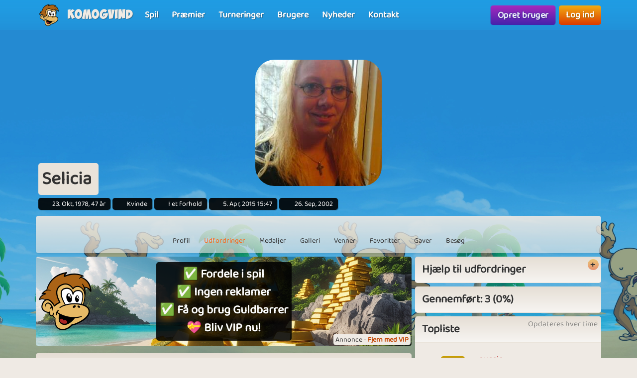

--- FILE ---
content_type: text/html; charset=UTF-8
request_url: https://www.komogvind.dk/brugere/selicia/udfordringer
body_size: 11612
content:
<!DOCTYPE html>
<html lang="da-DK" theme="monkey">
<head>
    <meta charset="utf-8">
    <meta http-equiv="X-UA-Compatible" content="IE=edge,chrome=1">
    <title>Selicia | Udfordringer</title>
    <meta name="description" content="">
    <meta name="viewport" content="width=device-width, initial-scale=1.0, maximum-scale=1.0">
    <meta name="mobile-web-app-capable" content="yes">
    <meta name="apple-mobile-web-app-status-bar-style" content="black-translucent">
            <link rel="canonical" href="https://www.komogvind.dk/brugere/selicia/udfordringer">
            <link rel="manifest" href="/manifest.webmanifest">
    <link rel="apple-touch-icon" href="/apple-touch-icon.png">
    <link rel="stylesheet" href="/assets/fontawesome/css/fontawesome.min.css">
    <link rel="stylesheet" href="/assets/fontawesome/css/solid.min.css">
    <link rel="stylesheet" href="/assets/css/bootstrap-select.min.css?v=1.13.12"/>
    <link rel="stylesheet" href="/assets/css/jquery.datetimepicker.min.css?v=2.5.201"/>
    <link rel="stylesheet" href="/assets/trumbowyg_2_31/ui/trumbowyg.min.css"/>
    <link rel="stylesheet" href="/assets/trumbowyg_2_31/plugins/table/ui/trumbowyg.table.min.css"/>
    <link rel="stylesheet" href="/assets/trumbowyg_2_31/plugins/giphy/ui/trumbowyg.giphy.min.css"/>
    <link rel="stylesheet" href="/assets/trumbowyg_2_31/plugins/emoji/ui/trumbowyg.emoji.min.css"/>
    <link rel="stylesheet" href="/assets/trumbowyg_2_31/plugins/colors/ui/trumbowyg.colors.min.css"/>
    <link rel="stylesheet" href="/dist/css/build.css?v=2273477774">
    <script src="/assets/js/jquery-3.7.1.min.js"></script>
    <script src="/assets/js/strophe.min.js?v=1.24"></script>
    <script src="/assets/trumbowyg_2_31/trumbowyg.min.js"></script>
    <script src="/assets/trumbowyg_2_31/langs/da.min.js"></script>
    <script src="/assets/trumbowyg_2_31/langs/de.min.js"></script>
    <script src="/assets/trumbowyg_2_31/langs/nl.min.js"></script>
    <script src="/assets/trumbowyg_2_31/langs/fr.min.js"></script>
    <script src="/assets/trumbowyg_2_31/plugins/history/trumbowyg.history.min.js"></script>
    <script src="/assets/trumbowyg_2_31/plugins/fontfamily/trumbowyg.fontfamily.min.js"></script>
    <script src="/assets/trumbowyg_2_31/plugins/emoji/trumbowyg.emoji.min.js"></script>
    <script src="/assets/trumbowyg_2_31/plugins/colors/trumbowyg.colors.min.js"></script>
    <script src="/assets/trumbowyg_2_31/plugins/giphy/trumbowyg.giphy.min.js"></script>
    <script src="/assets/trumbowyg_2_31/plugins/pasteembed/trumbowyg.pasteembed.min.js"></script>
    <script src="/assets/trumbowyg_2_31/plugins/pasteimage/trumbowyg.pasteimage.min.js"></script>
    <script src="/assets/trumbowyg_2_31/plugins/noembed/trumbowyg.noembed.min.js"></script>
    <script src="/assets/trumbowyg_2_31/plugins/resizimg/trumbowyg.resizimg.min.js"></script>
    <script src="/assets/trumbowyg_2_31/plugins/table/trumbowyg.table.min.js"></script>
    <script src="/assets/trumbowyg_2_31/plugins/upload/trumbowyg.upload.min.js"></script>
    <script src="/assets/trumbowyg_2_31/plugins/history/trumbowyg.history.min.js"></script>
    <script src="/assets/js/jquery.datetimepicker.min.js?v=2.5.20"></script>
    <script src="/assets/js/jquery-resizable.min.js?v=0.35"></script>
    <script src="/assets/js/bootstrap.bundle.min.js?v=4.4.1"></script>
    <script src="/assets/js/bootstrap-select.min.js?v=1.13.12"></script>
    <script src="/assets/js/dropzone.min.js"></script>
    <script async src="//apis.google.com/js/platform.js"></script>
    <script async src="//accounts.google.com/gsi/client"></script>
    <script src="/dist/js/build.js?v=2273477774"></script>
<script async src="https://securepubads.g.doubleclick.net/tag/js/gpt.js"></script>
<script>
    window.googletag = window.googletag || {cmd: []};
</script>                <script async src="https://www.googletagmanager.com/gtag/js?id=G-4R2FR3YHSW"></script>
        <script>
            window.dataLayer = window.dataLayer || [];

            function gtag() {
                dataLayer.push(arguments);
            }

            gtag('js', new Date());
            gtag('config', 'G-4R2FR3YHSW');
        </script>
        <script>
        var app = new Playtopia({"domain":"komogvind.dk","fbId":"113323948712652","googleId":"697517518130-77ctgdi8ngami55j5cq179466cubcnau.apps.googleusercontent.com","profileBaseLink":"\/brugere","gameBaseLink":"\/spil","locale":"da-DK","currency":"DKK","moderators":["Carrom","Harriet"],"staff":["Amber","Wishoff","Aicha"],"translate":{"new":"Ny","seconds":"sekunder","minute":"minut","minutes":"minutter","hour":"time","hours":"timer","day":"dag","days":"dage","yes":"Ja","delete":"Slet","cancel":"Annuller","reload":"Genindl\u00e6s","wait":"Vent","ended":"Slut","force_reload_title":"Vi har opdateret vores system!","force_reload_message":"S\u00e5 du skal genindl\u00e6se browseren eller vente p\u00e5, at timeren l\u00f8ber ud, hvilket vil tvinge browseren til at genindl\u00e6se.","network_disconnected":"Netv\u00e6rk afbrudt","are_you_sure":"Er du sikker ?","are_you_sure_you_want_to_delete":"Er du sikker p\u00e5 at du vil slette?","you_have_been_muted":"Du er blevet muted","you_have_been_muted_description":"Husk at du skal tale p\u00e6nt til andre, vi er alle mennesker, med rigtige f\u00f8lelser, lige som du selv er.","has_been_muted":"Er blevet muted","has_been_banned":"Er blevet bannet","game_rating_received_modal_header":"Stemme er modtaget","game_rating_received_modal_body":"Tak for din stemme"},"stdError":{"title":"Fejl","body":"Der er opst\u00e5et en uventet fejl ... Pr\u00f8v igen!"},"ejabberd_hostname":"ejabberd-prod.playtopia.org","chat_host":"chat-prod.playtopia.org","stripePublicKey":"pk_live_NfXc4I9tsrz3v8THvsND5ymM","language_code":"DK","version":"2273477774","serverTime":1769753424960,"specs":{"browserId":"chrome","browserName":"Google Chrome","browserVersion":131,"browserMinimumVersion":140,"browserFullVersion":"131.0.0.0","browserIsMobile":0,"osName":"Mac OS X","osRoot":"osx","osId":"osx"},"mode":"","isFocused":true});
        addEventListener('DOMContentLoaded', function () {
            app.init();
        });
                addEventListener('beforeinstallprompt', (e) => {
            e.preventDefault();
        });
            </script>
    <script type="application/ld+json">
[{
    "@context": "https://schema.org",
    "@graph": [{
        "@type": "WebApplication",
        "name": "komogvind.dk",
        "url": "https://www.komogvind.dk",
        "description": "Komogvind.dk er din indgang til en verden af sjove og spændende online spil. Udforsk et stort udvalg af spil, konkurrer mod venner, og vind fantastiske præmier. Tilslut dig vores fællesskab og oplev timevis af underholdning.",
        "operatingSystem": "Browser",
        "applicationCategory": "Entertainment",
        "aggregateRating": {
            "@type": "AggregateRating",
            "ratingValue": "4.0",
            "reviewCount": "2864",
            "bestRating": 5,
            "worstRating": 1
         },
        "author": {
        "@type": "Organization",
        "name": "komogvind.dk"
        },
        "publisher": {
        "@type": "Organization",
        "name": "komogvind.dk"
        }
     },
     {
        "@type": "Organization",
        "name": "komogvind.dk",
        "url": "https://www.komogvind.dk",
        "description": "Komogvind.dk er din indgang til en verden af sjove og spændende online spil. Udforsk et stort udvalg af spil, konkurrer mod venner, og vind fantastiske præmier. Tilslut dig vores fællesskab og oplev timevis af underholdning.",
        "email": "info@komogvind.dk",
        "logo": "https://www.komogvind.dk/assets/general/logo_500x500.png",
        "image": "https://www.komogvind.dk/assets/general/logo_500x500.png",
        "contactPoint": {
            "@type": "ContactPoint",
            "contactType": "User Feedback",
            "url": "https://www.komogvind.dk/kontakt",
            "email": "info@komogvind.dk",
            "telephone": "+4526373629"
        },
        "address": {
            "@type": "PostalAddress",
            "addressCountry": "DK",
            "postalCode": "9000",
            "addressLocality": "Aalborg",
            "addressRegion": "Nordjylland",
            "streetAddress": "Porsvej 2",
            "telephone": "+4526373629"
        },
        "location": {
            "@type": "PostalAddress",
            "addressCountry": "DK",
            "postalCode": "9000",
            "addressLocality": "Aalborg",
            "addressRegion": "Nordjylland",
            "streetAddress": "Porsvej 2",
            "telephone": "+4526373629"
        },
        "telephone": "+4526373629",
        "foundingDate": "2000-06-26",
        "sameAs": [
            "https://www.trustpilot.com/review/komogvind.dk",
            "https://www.youtube.com/@playtopiakomogvind"
        ],
        "legalName": "Superpog ApS",
        "vatID": "DK41953829"
    }]
}]



    </script>
</head>
<body class="can-play-video old-design">
<div id="fb-root"></div>
<div id="system-notifications">
    </div><div id="app">
            <nav id="top-menu" class="navbar fixed-top">
    <div class="container-fluid flex-nowrap menu-wrapper">
        <div class="left-side-menu d-flex align-items-center not-logged-in">
    <div id="main-menu-mobile" class="dropdown d-flex align-items-center d-lg-none mr-1">
        <div class="dropdown-toggle" id="mainMenuDropdownLink" data-toggle="dropdown">
            <span></span>
            <span></span>
            <span></span>
            <i class="fa-solid fa-bars font-size-2 text-white"></i>
        </div>
        <div class="dropdown-menu text-uppercase">
                            <a href="/" class="justify-content-center dropdown-item home">Forside                                    </a>
                            <a href="/spil" class="justify-content-center dropdown-item games">Spil                                    </a>
                            <a href="/præmier" class="justify-content-center dropdown-item prizes">Præmier                                    </a>
                            <a href="/turneringer" class="justify-content-center dropdown-item tournaments">Turneringer                                    </a>
                            <a href="/brugere" class="justify-content-center dropdown-item users">Brugere                                    </a>
                            <a href="/nyheder" class="justify-content-center dropdown-item news">Nyheder                                    </a>
                            <a href="/kontakt" class="justify-content-center dropdown-item contact">Kontakt                                    </a>
                    </div>
    </div>
    <div class="logo-wrapper mr-2">
        <a href="/" class="nav-link px-1 position-relative top-menu-item-color">
            <img class="logo d-none d-sm-block" src="/assets/general/komogvind_logo.png" alt="komogvind.dk logo">
            <div class="logo-font m-0 ml-3">Komogvind</div>
        </a>
    </div>
    <ul id="main-menu-desktop" class="navbar-nav d-none d-lg-flex flex-row align-items-center">
                    <li class="nav-item">
                <a href="/spil" class="position-relative nav-link top-menu-item-color games">
                    <span>Spil</span>
                                                        </a>
            </li>
                    <li class="nav-item">
                <a href="/præmier" class="position-relative nav-link top-menu-item-color prizes">
                    <span>Præmier</span>
                                                        </a>
            </li>
                    <li class="nav-item">
                <a href="/turneringer" class="position-relative nav-link top-menu-item-color tournaments">
                    <span>Turneringer</span>
                                                        </a>
            </li>
                    <li class="nav-item">
                <a href="/brugere" class="position-relative nav-link top-menu-item-color users">
                    <span>Brugere</span>
                                                        </a>
            </li>
                    <li class="nav-item">
                <a href="/nyheder" class="position-relative nav-link top-menu-item-color news">
                    <span>Nyheder</span>
                                                        </a>
            </li>
                    <li class="nav-item">
                <a href="/kontakt" class="position-relative nav-link top-menu-item-color contact">
                    <span>Kontakt</span>
                                                        </a>
            </li>
            </ul>
</div>        <div class="d-flex align-items-center">
            <div class="right-side-menu d-flex align-items-center">
    <div class="btn btn-purple no-wrap pulsate" onclick="app.auth.openCreate()">
        Opret bruger    </div>
    <div class="btn btn-primary no-wrap ml-2" onclick="app.auth.openLogin()">
        Log ind    </div>
</div>
        </div>
            </div>
</nav>        <div id="page-wrapper">
        <div id="page">
            <div class="top">
    <div id="background-image"  class="cursor-pointer"
                    onclick="app.auth.openCreate()"
        >
    </div>
    <div id="user-image">
        <div id="user-image-shape">
            <img id="image"
                 class="update-media-thumb-src-805140207785408233 img-fluid user-profile-image  cursor-pointer"
                 src="/services/media/images/rreuaypunnaeayspau/profile-medium/9657/mjeynzu5ma%3D%3D1275766458.jpg"
                                    onclick="app.auth.openCreate()"
                >
        </div>
    </div>
    <div class="top-profile-info">
        <div class="bg-back-more p-2 rounded mr-1 d-table">
                        <h1 class="top-profile-username mr-2">Selicia</h1>
        </div>
                                    <span class="user-info" title="Fødselsdag">
                <i class="fas fa-birthday-cake fa-sm"></i>
                23. Okt, 1978, 47 år            </span>
                            <span class="user-info" title="Køn">
                <i class="fas fa-venus-mars fa-sm"></i>
                Kvinde            </span>
                            <span class="user-info" title="Partner status">
                <i class="fas fa-heart fa-sm"></i>
                I et forhold            </span>
                            <span class="user-info" title="Sidste login">
                <i class="fas fa-history fa-sm"></i>
                5. Apr, 2015 15:47            </span>
                <span class="user-info" title="Brugerens oprettelses dato">
                <i class="fa-solid fa-user-plus"></i>
                26. Sep, 2002            </span>
    </div>
</div>
<div class="spacer"></div>
    <div id="profile-subnav" class="d-flex justify-content-center">
        <div id="profile-subnav-nav" class="">
            <div class="profile-subnav-navitem">
                <a href="/brugere/selicia" class="profile-subnav-navitem-link" data-inject-id="#page">
                    <div class="profile-subnav-navitem-icon">
                        <i class="fas fa-user fa-2x"></i>
                    </div>
                    <div>Profil</div>
                </a>
            </div>
                                                <div class="profile-subnav-navitem">
                <a href="/brugere/selicia/udfordringer" class="profile-subnav-navitem-link" data-inject-id="#page">
                    <div class="profile-subnav-navitem-icon">
                        <i class="fas fa-graduation-cap fa-2x"></i>
                                            </div>
                    <div>Udfordringer</div>
                </a>
            </div>
            <div class="profile-subnav-navitem">
                <a href="/brugere/selicia/medaljer" class="profile-subnav-navitem-link" data-inject-id="#page">
                    <div class="profile-subnav-navitem-icon">
                        <i class="fas fa-medal fa-2x"></i>
                                            </div>
                    <div>Medaljer</div>
                </a>
            </div>
                        <div class="profile-subnav-navitem">
                <a href="/brugere/selicia/galleri" class="profile-subnav-navitem-link" data-inject-id="#page">
                    <div class="profile-subnav-navitem-icon">
                        <i class="fas fa-image fa-2x"></i>
                                            </div>
                    <div>Galleri</div>
                </a>
            </div>
                            <div class="profile-subnav-navitem">
                    <a href="/brugere/selicia/venner" class="profile-subnav-navitem-link" data-inject-id="#page">
                        <div class="profile-subnav-navitem-icon">
                            <i class="fas fa-users fa-2x"></i>
                                                    </div>
                        <div>Venner</div>
                    </a>
                </div>
                                                    <div class="profile-subnav-navitem">
                    <a href="/brugere/selicia/favoritter" class="disabled-link profile-subnav-navitem-link" data-inject-id="#page">
                        <div class="profile-subnav-navitem-icon">
                            <i class="fas fa-grin-stars fa-2x"></i>
                        </div>
                        <div>Favoritter</div>
                    </a>
                </div>
                                        <div class="profile-subnav-navitem">
                    <a href="/brugere/selicia/gaver" class="profile-subnav-navitem-link disabled-link"
                       data-inject-id="#page">
                        <div class="profile-subnav-navitem-icon">
                            <i class="fas fa-gift fa-2x"></i>
                                                    </div>
                        <div>Gaver</div>
                    </a>
                </div>
                        <div class="profile-subnav-navitem">
                <a href="/brugere/selicia/besøg" class="profile-subnav-navitem-link disabled-link"
                   data-inject-id="#page">
                    <div class="profile-subnav-navitem-icon">
                        <i class="fas fa-eye fa-2x"></i>
                                            </div>
                    <div>Besøg</div>
                </a>
            </div>
                                </div>
        <div class="profile-subnav-dropdown dropdown">
            <div class="profile-subnav-navitem-link d-none" href="#" id="profile-subnav-dropdown-toggle" role="button"
                 data-toggle="dropdown">
                <div class="profile-subnav-navitem-icon">
                    <i class="fas fa-chevron-circle-down fa-2x"></i>
                                    </div>
                <div>Mere</div>
            </div>
            <div class="dropdown-menu dropdown-menu-right" id="profile-subnav-dropdown-menu"></div>
        </div>
        <script>app.profileSubMenu.init()</script>
    </div>
    <div class="spacer"></div>
<div class="row">
            <div class="col-lg-8">
            <div id="profile-challenges" data-notification-update-area="challenges">
    <div class='ap ap-horizontal position-relative mb-3'><div class='ad_notify'>Annonce - <a href='/vip' target='modal' class='font-weight-bold'>Fjern med VIP</a></div><div class="aplaho">
    <div class="arender" id='div-gpt-ad-1704718441915-747951898'>
        <script>
            window.sizes747951898 = app.analytics.getAdSizes('div-gpt-ad-1704718441915-747951898');
            if (window.sizes747951898.length && typeof googletag != "undefined") {
                window.adslot_747951898_element = document.getElementById('div-gpt-ad-1704718441915-747951898');
                googletag.cmd.push(function () {
                    window.adslot_747951898 = googletag.defineSlot('/22995568634/horizontal_pages', window.sizes747951898, 'div-gpt-ad-1704718441915-747951898').addService(googletag.pubads());
                    googletag.enableServices();
                    googletag.display('div-gpt-ad-1704718441915-747951898');
                });
                window.adslot_747951898_interval = setInterval(() => {
                    if (document.getElementById('div-gpt-ad-1704718441915-747951898')) {
                        if (app.config.isFocused) {
                            googletag.cmd.push(() => {
                                googletag.pubads().refresh([adslot_747951898]);
                            });
                        }
                    } else {
                        clearInterval(window.adslot_747951898_interval);
                    }
                }, 30000);
            }
        </script>
    </div>
</div><div class='backup'><div class="aplaho">
    <div class="arender">
        <a href="/spil/tower-empire" target="opener" class="w-100 d-block" style="background-image: url('/assets/ads/tower_empire_2.png');background-position: center;background-size: cover">
            <div class="align-items-center justify-content-center d-flex text-center">
                <div style="padding: 20px">
                    <div class="rounded p-3 bg-black">
                        <h2 style="line-height: 55px;font-size:40px;color: white;text-shadow: 0 5px 20px #000000,0 5px 20px #000000, 0 1px 2px #000000">Er du klar til livet som butiksejer?</h2>
                        <p style="margin-top:20px;font-size:18px;color: white;text-shadow: 0 5px 20px #000000, 0 1px 2px #000000">I Tower Empire skal du bygge et tårn fyldt med butikker og sørge for, at de tjener penge så effektivt som muligt.</p>
                    </div>
                </div>
            </div>
        </a>
    </div>
</div></div><a href='/vip' target='modal' target-css='vip' class='gevip'><img alt='✅ Fordele i spil<br>✅ Ingen reklamer<br>✅ Få og brug Guldbarrer<br>💝 Bliv VIP nu! logo' src='/assets/general/komogvind_logo.png' class='pos-middle-left position-absolute'><div class='bg-black rounded p-2'>✅ Fordele i spil<br>✅ Ingen reklamer<br>✅ Få og brug Guldbarrer<br>💝 Bliv VIP nu!</div></a></div>    <div class="card">
        <div class="card-header">
            <h2 class="m-0">Udfordringer (844)</h2>
        </div>
        <div class="card-body">
                        <div class="mt-3">
                <span class="activated-help"></span><span class="mr-3">Aktiv</span>
                <span class="completed-help"></span><span class="mr-3">Gennemført</span>
                <span class="new-help"></span><span>Ny</span>
            </div>
            <div id="challengesContainer" class="mt-3">
                <div class="row slim game-challenges">
                                            <div class="col-6 col-sm-3">
                            <a title="Fireplace" href="/udfordringer/fireplace/852" id="challenge-tile-852" class="m-1 rounded overflow-hidden game-challenge tile challenge-852 system_activated">
    <div class="challenge-image-wrapper ratio-4-3">
        <div class="content" style="background-image: url(/services/media/images/seorxsurppeeyasspe/challenge-tile-background/0565/egyptian_background.jpg)">
            Fireplace        </div>
    </div>
</a>                        </div>
                                            <div class="col-6 col-sm-3">
                            <a title="Winter Landscape" href="/udfordringer/winter+landscape/851" id="challenge-tile-851" class="m-1 rounded overflow-hidden game-challenge tile challenge-851 ">
    <div class="challenge-image-wrapper ratio-4-3">
        <div class="content" style="background-image: url(/services/media/images/rreeexspospanuepsr/challenge-tile-background/5615/background.jpg)">
            Winter Landscape        </div>
    </div>
</a>                        </div>
                                            <div class="col-6 col-sm-3">
                            <a title="Fun time" href="/udfordringer/fun+time/850" id="challenge-tile-850" class="m-1 rounded overflow-hidden game-challenge tile challenge-850 ">
    <div class="challenge-image-wrapper ratio-4-3">
        <div class="content" style="background-image: url(/services/media/images/npsyypopospanuepsu/challenge-tile-background/5615/background.jpg)">
            Fun time        </div>
    </div>
</a>                        </div>
                                            <div class="col-6 col-sm-3">
                            <a title="Year 2026" href="/udfordringer/year+2026/849" id="challenge-tile-849" class="m-1 rounded overflow-hidden game-challenge tile challenge-849 ">
    <div class="challenge-image-wrapper ratio-4-3">
        <div class="content" style="background-image: url(/services/media/images/uuexreypospanuepsu/challenge-tile-background/5615/background.jpg)">
            Year 2026        </div>
    </div>
</a>                        </div>
                                            <div class="col-6 col-sm-3">
                            <a title="Last Days of 2025" href="/udfordringer/last+days+of+2025/848" id="challenge-tile-848" class="m-1 rounded overflow-hidden game-challenge tile challenge-848 ">
    <div class="challenge-image-wrapper ratio-4-3">
        <div class="content" style="background-image: url(/services/media/images/oeseaureuxsxoyran/challenge-tile-background/7197/background.jpg)">
            Last Days of 2025        </div>
    </div>
</a>                        </div>
                                            <div class="col-6 col-sm-3">
                            <a title="Ho Ho Ho" href="/udfordringer/ho+ho+ho/880" id="challenge-tile-880" class="m-1 rounded overflow-hidden game-challenge tile challenge-880 ">
    <div class="challenge-image-wrapper ratio-4-3">
        <div class="content" style="background-image: url(/services/media/images/nryyoosoenyxxyoysp/challenge-tile-background/2552/bg_main_menu.jpg)">
            Ho Ho Ho        </div>
    </div>
</a>                        </div>
                                            <div class="col-6 col-sm-3">
                            <a title="Christmas Dinner" href="/udfordringer/christmas+dinner/847" id="challenge-tile-847" class="m-1 rounded overflow-hidden game-challenge tile challenge-847 ">
    <div class="challenge-image-wrapper ratio-4-3">
        <div class="content" style="background-image: url(/services/media/images/pasnxoxyospanuepsn/challenge-tile-background/4615/background.jpg)">
            Christmas Dinner        </div>
    </div>
</a>                        </div>
                                            <div class="col-6 col-sm-3">
                            <a title="Christmas Pudding" href="/udfordringer/christmas+pudding/846" id="challenge-tile-846" class="m-1 rounded overflow-hidden game-challenge tile challenge-846 ">
    <div class="challenge-image-wrapper ratio-4-3">
        <div class="content" style="background-image: url(/services/media/images/osuusoaorxnreyuyrs/challenge-tile-background/8703/candyboost_background.jpg)">
            Christmas Pudding        </div>
    </div>
</a>                        </div>
                                            <div class="col-6 col-sm-3">
                            <a title="Nisseland" href="/udfordringer/nisseland/845" id="challenge-tile-845" class="m-1 rounded overflow-hidden game-challenge tile challenge-845 ">
    <div class="challenge-image-wrapper ratio-4-3">
        <div class="content" style="background-image: url(/services/media/images/sxroxrrsprrooxosn/challenge-tile-background/9743/cookieboost_background.jpg)">
            Nisseland        </div>
    </div>
</a>                        </div>
                                            <div class="col-6 col-sm-3">
                            <a title="Stormy Weather" href="/udfordringer/stormy+weather/844" id="challenge-tile-844" class="m-1 rounded overflow-hidden game-challenge tile challenge-844 ">
    <div class="challenge-image-wrapper ratio-4-3">
        <div class="content" style="background-image: url(/services/media/images/yxrrpnppnoupueanpo/challenge-tile-background/2394/bg.jpg)">
            Stormy Weather        </div>
    </div>
</a>                        </div>
                                            <div class="col-6 col-sm-3">
                            <a title="Darker Days" href="/udfordringer/darker+days/843" id="challenge-tile-843" class="m-1 rounded overflow-hidden game-challenge tile challenge-843 ">
    <div class="challenge-image-wrapper ratio-4-3">
        <div class="content" style="background-image: url(/services/media/images/rxppnarpssnnnaeeas/challenge-tile-background/7527/background.jpg)">
            Darker Days        </div>
    </div>
</a>                        </div>
                                            <div class="col-6 col-sm-3">
                            <a title="Wintercoat Season" href="/udfordringer/wintercoat+season/842" id="challenge-tile-842" class="m-1 rounded overflow-hidden game-challenge tile challenge-842 ">
    <div class="challenge-image-wrapper ratio-4-3">
        <div class="content" style="background-image: url(/services/media/images/aooypxoauauyeyrnyp/challenge-tile-background/9294/background.jpg)">
            Wintercoat Season        </div>
    </div>
</a>                        </div>
                                            <div class="col-6 col-sm-3">
                            <a title="Unos is here" href="/udfordringer/unos+is+here/879" id="challenge-tile-879" class="m-1 rounded overflow-hidden game-challenge tile challenge-879 ">
    <div class="challenge-image-wrapper ratio-4-3">
        <div class="content" style="background-image: url(/services/media/images/nryyoosoenyxxyoysp/challenge-tile-background/2552/bg_main_menu.jpg)">
            Unos is here        </div>
    </div>
</a>                        </div>
                                            <div class="col-6 col-sm-3">
                            <a title="Smells like Winter" href="/udfordringer/smells+like+winter/841" id="challenge-tile-841" class="m-1 rounded overflow-hidden game-challenge tile challenge-841 ">
    <div class="challenge-image-wrapper ratio-4-3">
        <div class="content" style="background-image: url(/services/media/images/aauuasepeoxpxosuyy/challenge-tile-background/3765/background.jpg)">
            Smells like Winter        </div>
    </div>
</a>                        </div>
                                            <div class="col-6 col-sm-3">
                            <a title="Going Out" href="/udfordringer/going+out/840" id="challenge-tile-840" class="m-1 rounded overflow-hidden game-challenge tile challenge-840 ">
    <div class="challenge-image-wrapper ratio-4-3">
        <div class="content" style="background-image: url(/services/media/images/xopexssxxereseoyxr/challenge-tile-background/6728/diamondrush_background.jpg)">
            Going Out        </div>
    </div>
</a>                        </div>
                                            <div class="col-6 col-sm-3">
                            <a title="Time for Boots" href="/udfordringer/time+for+boots/839" id="challenge-tile-839" class="m-1 rounded overflow-hidden game-challenge tile challenge-839 ">
    <div class="challenge-image-wrapper ratio-4-3">
        <div class="content" style="background-image: url(/services/media/images/youeyeruxsnnxossux/challenge-tile-background/8097/screenshot_2.jpg)">
            Time for Boots        </div>
    </div>
</a>                        </div>
                                    </div>
                    <div class="btn-toolbar align-items-center justify-content-center mb-3 mt-2 flex-nowrap">
        <div class="btn-group">
            <a class="btn btn-outline-secondary disabled" href="?page=1" title=" første"><i class="fas fa-angle-double-left"></i></a>
            <a class="btn btn-outline-secondary disabled" href="?page=1" title="forrige"><i class="fas fa-angle-left"></i></a>
        </div>
        <div class="small text-muted text-center mx-3">
            1 af 53        </div>
        <div class="btn-group">
            <a class="btn btn-outline-secondary " href="?page=2" title="næste"><i class="fas fa-angle-right"></i></a>
            <a class="btn btn-outline-secondary " href="?page=53" title="sidste"><i class="fas fa-angle-double-right"></i></a>
        </div>
    </div>
            </div>
        </div>
    </div>
</div>        </div>
        <div class="col-lg-4 profile-sidebar-container d-none d-md-block border-md-none">
            <div id="challenges-sidebar">
        <div class="card card-toggle">
        <h3 class="card-header">Hjælp til udfordringer</h3>
        <div class="card-body">En udfordring er én til flere opgaver, som du kan vælge at aktivere. Du kan have tre aktive udfordringer ad gangen, hvis du deaktiverer en, mister du ikke det, der er opnået indtil videre. Der kommer nye udfordringer hver tirsdag kl. 11.00.</div>
    </div>
    <div class="spacer"></div>
    <div class="card">
        <h3 class="card-header rounded">Gennemført: 3 (0%)</h3>
    </div>
    <div class="spacer"></div>
    <div class="card">
        <div class="card-header">
            <h3 class="m-0">Topliste</h3>
            <div class="position-absolute pos-top-right small p-1 pr-2 text-muted">Opdateres hver time</div>
        </div>
        <div class="card-body">
                            <div class="py-2 border-bottom d-sm-flex justify-content-sm-between align-items-sm-center">
                    <div class="font-weight-bold">1.</div>
                    <div>
                        <a href="/brugere/nussie">
                                <img src="/services/media/images/osysppooxyrssapuos/profile-tiny/8408/pf_181.jpg" alt="nussie" class="update-media-thumb-src-168501134966551416 friend-icon img-fluid rounded vip">
                        </a>
                    </div>
                    <div class="w-50">
                        <a class="female" href="/brugere/nussie">
                            nussie                        </a>
                        <div class="small">
                            <div class="d-inline-flex align-items-center">
            <span class="online-status online mr-1"></span>
                    <a class="btn-sm btn-green mr-1" href="/spil/bingo-spinner" title="Bingo Spinner">Bingo Spinner</a>
            </div>
                        </div>
                    </div>
                    <div class="font-weight-bold">844</div>
                </div>
                            <div class="py-2 border-bottom d-sm-flex justify-content-sm-between align-items-sm-center">
                    <div class="font-weight-bold">2.</div>
                    <div>
                        <a href="/brugere/mortenbrogaard">
                                <img src="/services/media/images/uxxysuxroaeeaurpn/profile-tiny/9466/50249ed8bc12f8bd2991dd7d06546667.jpg" alt="MortenBrogaard" class="update-media-thumb-src-75380220639814998 friend-icon img-fluid rounded vip">
                        </a>
                    </div>
                    <div class="w-50">
                        <a class="male" href="/brugere/mortenbrogaard">
                            MortenBrogaard                        </a>
                        <div class="small">
                            <div class="d-inline-flex align-items-center">
            <span class="online-status offline mr-1" title="Offline"></span>
                    <span class="mr-1">Offline - 21 minutter</span>
            </div>
                        </div>
                    </div>
                    <div class="font-weight-bold">843</div>
                </div>
                            <div class="py-2 border-bottom d-sm-flex justify-content-sm-between align-items-sm-center">
                    <div class="font-weight-bold">3.</div>
                    <div>
                        <a href="/brugere/lyngaren">
                                <img src="/services/media/images/zekyvxdlwocoqrws/profile-tiny/4269/noimage.jpg" alt="Lyngaren" class="update-media-thumb-src-1 friend-icon img-fluid rounded vip">
                        </a>
                    </div>
                    <div class="w-50">
                        <a class="female" href="/brugere/lyngaren">
                            Lyngaren                        </a>
                        <div class="small">
                            <div class="d-inline-flex align-items-center">
            <span class="online-status offline mr-1" title="Offline"></span>
                    <span class="mr-1">Offline - 6 timer</span>
            </div>
                        </div>
                    </div>
                    <div class="font-weight-bold">842</div>
                </div>
                            <div class="py-2 border-bottom d-sm-flex justify-content-sm-between align-items-sm-center">
                    <div class="font-weight-bold">4.</div>
                    <div>
                        <a href="/brugere/milleca">
                                <img src="/services/media/images/suuxxxpaaxuoerauou/profile-tiny/2539/mje0otyzoa%3D%3D1233437938.jpg" alt="milleca" class="update-media-thumb-src-868032689005999881 friend-icon img-fluid rounded vip">
                        </a>
                    </div>
                    <div class="w-50">
                        <a class="female" href="/brugere/milleca">
                            milleca                        </a>
                        <div class="small">
                            <div class="d-inline-flex align-items-center">
            <span class="online-status offline mr-1" title="Offline"></span>
                    <span class="mr-1">Offline - 2 timer</span>
            </div>
                        </div>
                    </div>
                    <div class="font-weight-bold">842</div>
                </div>
                            <div class="py-2 border-bottom d-sm-flex justify-content-sm-between align-items-sm-center">
                    <div class="font-weight-bold">5.</div>
                    <div>
                        <a href="/brugere/pjevs12">
                                <img src="/services/media/images/repexpperoopnypuxp/profile-tiny/2554/img_6395.jpeg" alt="pjevs12" class="update-media-thumb-src-598547566325592523 friend-icon img-fluid rounded vip">
                        </a>
                    </div>
                    <div class="w-50">
                        <a class="female" href="/brugere/pjevs12">
                            pjevs12                        </a>
                        <div class="small">
                            <div class="d-inline-flex align-items-center">
            <span class="online-status offline mr-1" title="Offline"></span>
                    <span class="mr-1">Offline - 8 timer</span>
            </div>
                        </div>
                    </div>
                    <div class="font-weight-bold">842</div>
                </div>
                            <div class="py-2 border-bottom d-sm-flex justify-content-sm-between align-items-sm-center">
                    <div class="font-weight-bold">6.</div>
                    <div>
                        <a href="/brugere/gladiolisdk">
                                <img src="/services/media/images/nruuyxasorxosonuee/profile-tiny/0226/unnamed10.jpg" alt="gladiolisdk" class="update-media-thumb-src-228761693610948837 friend-icon img-fluid rounded vip">
                        </a>
                    </div>
                    <div class="w-50">
                        <a class="female" href="/brugere/gladiolisdk">
                            gladiolisdk                        </a>
                        <div class="small">
                            <div class="d-inline-flex align-items-center">
            <span class="online-status offline mr-1" title="Offline"></span>
                    <span class="mr-1">Offline - 2 timer</span>
            </div>
                        </div>
                    </div>
                    <div class="font-weight-bold">842</div>
                </div>
                            <div class="py-2 border-bottom d-sm-flex justify-content-sm-between align-items-sm-center">
                    <div class="font-weight-bold">7.</div>
                    <div>
                        <a href="/brugere/vingaamusen">
                                <img src="/services/media/images/eysnyoyeseoenauppp/profile-tiny/8996/billede_2022_02_25_144957.jpg" alt="Vingaamusen" class="update-media-thumb-src-555807262124647142 friend-icon img-fluid rounded">
                        </a>
                    </div>
                    <div class="w-50">
                        <a class="female" href="/brugere/vingaamusen">
                            Vingaamusen                        </a>
                        <div class="small">
                            <div class="d-inline-flex align-items-center">
            <span class="online-status offline mr-1" title="Offline"></span>
                    <span class="mr-1">Offline</span>
            </div>
                        </div>
                    </div>
                    <div class="font-weight-bold">842</div>
                </div>
                            <div class="py-2 border-bottom d-sm-flex justify-content-sm-between align-items-sm-center">
                    <div class="font-weight-bold">8.</div>
                    <div>
                        <a href="/brugere/farmorsanne6">
                                <img src="/services/media/images/seonaaapyspyyyxeen/profile-tiny/8562/d37ee80b_8b32_4a0c_8c08_ad931041db61.jpeg" alt="farmorsanne6" class="update-media-thumb-src-722944451450007621 friend-icon img-fluid rounded vip">
                        </a>
                    </div>
                    <div class="w-50">
                        <a class="female" href="/brugere/farmorsanne6">
                            farmorsanne6                        </a>
                        <div class="small">
                            <div class="d-inline-flex align-items-center">
            <span class="online-status online mr-1"></span>
                    <a class="btn-sm btn-green mr-1" href="/spil/tower-empire" title="Tower Empire">Tower Empire</a>
            </div>
<div class="d-inline-flex align-items-center">
            <span class="online-status online mr-1"></span>
                    <a class="btn-sm btn-green mr-1" href="/spil/pool" title="Pool">Pool</a>
            </div>
<div class="d-inline-flex align-items-center">
            <span class="online-status online mr-1"></span>
                    <a class="btn-sm btn-green mr-1" href="/spil/farm-empire" title="Farm Empire">Farm Empire</a>
            </div>
<div class="d-inline-flex align-items-center">
            <span class="online-status online mr-1"></span>
                    <a class="btn-sm btn-green mr-1" href="/spil/bingo-90" title="Bingo 90">Bingo 90</a>
            </div>
                        </div>
                    </div>
                    <div class="font-weight-bold">842</div>
                </div>
                            <div class="py-2 border-bottom d-sm-flex justify-content-sm-between align-items-sm-center">
                    <div class="font-weight-bold">9.</div>
                    <div>
                        <a href="/brugere/metteprior">
                                <img src="/services/media/images/zekyvxdlwocoqrws/profile-tiny/4269/noimage.jpg" alt="metteprior" class="update-media-thumb-src-1 friend-icon img-fluid rounded vip">
                        </a>
                    </div>
                    <div class="w-50">
                        <a class="female" href="/brugere/metteprior">
                            metteprior                        </a>
                        <div class="small">
                            <div class="d-inline-flex align-items-center">
            <span class="online-status offline mr-1" title="Offline"></span>
                    <span class="mr-1">Offline - 6 timer</span>
            </div>
                        </div>
                    </div>
                    <div class="font-weight-bold">841</div>
                </div>
                            <div class="py-2 border-bottom d-sm-flex justify-content-sm-between align-items-sm-center">
                    <div class="font-weight-bold">10.</div>
                    <div>
                        <a href="/brugere/riejensen">
                                <img src="/services/media/images/zekyvxdlwocoqrws/profile-tiny/4269/noimage.jpg" alt="Riejensen" class="update-media-thumb-src-1 friend-icon img-fluid rounded">
                        </a>
                    </div>
                    <div class="w-50">
                        <a class="female" href="/brugere/riejensen">
                            Riejensen                        </a>
                        <div class="small">
                            <div class="d-inline-flex align-items-center">
            <span class="online-status offline mr-1" title="Offline"></span>
                    <span class="mr-1">Offline - 4 timer</span>
            </div>
                        </div>
                    </div>
                    <div class="font-weight-bold">841</div>
                </div>
                            <div class="py-2 border-bottom d-sm-flex justify-content-sm-between align-items-sm-center">
                    <div class="font-weight-bold">11.</div>
                    <div>
                        <a href="/brugere/jonson4ever">
                                <img src="/services/media/images/xxxryerxorpoyupyun/profile-tiny/5415/160767434_10159199754794485_3282536224016469672_n.jpg" alt="Jonson4ever" class="update-media-thumb-src-784584653693243999 friend-icon img-fluid rounded vip">
                        </a>
                    </div>
                    <div class="w-50">
                        <a class="male" href="/brugere/jonson4ever">
                            Jonson4ever                        </a>
                        <div class="small">
                            <div class="d-inline-flex align-items-center">
            <span class="online-status offline mr-1" title="Offline"></span>
                    <span class="mr-1">Offline - 6 timer</span>
            </div>
                        </div>
                    </div>
                    <div class="font-weight-bold">841</div>
                </div>
                            <div class="py-2 border-bottom d-sm-flex justify-content-sm-between align-items-sm-center">
                    <div class="font-weight-bold">12.</div>
                    <div>
                        <a href="/brugere/grundvad">
                                <img src="/services/media/images/xypeopxeynpynreyxr/profile-tiny/6079/f52bed10f2efc6077193ecb1f6e9fee7.jpg" alt="Grundvad" class="update-media-thumb-src-394237457429562549 friend-icon img-fluid rounded vip">
                        </a>
                    </div>
                    <div class="w-50">
                        <a class="female" href="/brugere/grundvad">
                            Grundvad                        </a>
                        <div class="small">
                            <div class="d-inline-flex align-items-center">
            <span class="online-status offline mr-1" title="Offline"></span>
                    <span class="mr-1">Offline - 3 timer</span>
            </div>
                        </div>
                    </div>
                    <div class="font-weight-bold">841</div>
                </div>
                            <div class="py-2 border-bottom d-sm-flex justify-content-sm-between align-items-sm-center">
                    <div class="font-weight-bold">13.</div>
                    <div>
                        <a href="/brugere/therest">
                                <img src="/services/media/images/zekyvxdlwocoqrws/profile-tiny/4269/noimage.jpg" alt="therest" class="update-media-thumb-src-1 friend-icon img-fluid rounded">
                        </a>
                    </div>
                    <div class="w-50">
                        <a class="male" href="/brugere/therest">
                            therest                        </a>
                        <div class="small">
                            <div class="d-inline-flex align-items-center">
            <span class="online-status offline mr-1" title="Offline"></span>
                    <span class="mr-1">Offline - 3 timer</span>
            </div>
                        </div>
                    </div>
                    <div class="font-weight-bold">841</div>
                </div>
                            <div class="py-2 border-bottom d-sm-flex justify-content-sm-between align-items-sm-center">
                    <div class="font-weight-bold">14.</div>
                    <div>
                        <a href="/brugere/jettem">
                                <img src="/services/media/images/zekyvxdlwocoqrws/profile-tiny/4269/noimage.jpg" alt="jettem" class="update-media-thumb-src-1 friend-icon img-fluid rounded">
                        </a>
                    </div>
                    <div class="w-50">
                        <a class="female" href="/brugere/jettem">
                            jettem                        </a>
                        <div class="small">
                            <div class="d-inline-flex align-items-center">
            <span class="online-status online mr-1"></span>
                    <a class="btn-sm btn-green mr-1" href="/spil/tower-empire" title="Tower Empire">Tower Empire</a>
            </div>
<div class="d-inline-flex align-items-center">
            <span class="online-status online mr-1"></span>
                    <a class="btn-sm btn-green mr-1" href="/spil/picture-logic-color" title="Picture Logic Color">Picture Logic Color</a>
            </div>
<div class="d-inline-flex align-items-center">
            <span class="online-status online mr-1"></span>
                    <a class="btn-sm btn-green mr-1" href="/spil/farm-empire" title="Farm Empire">Farm Empire</a>
            </div>
                        </div>
                    </div>
                    <div class="font-weight-bold">840</div>
                </div>
                            <div class="py-2 border-bottom d-sm-flex justify-content-sm-between align-items-sm-center">
                    <div class="font-weight-bold">15.</div>
                    <div>
                        <a href="/brugere/knudfr">
                                <img src="/services/media/images/rresenoonnxrseaoue/profile-tiny/7408/mjexmzg3oq%3D%3D1245879802.jpg" alt="knudfr" class="update-media-thumb-src-286021397766721233 friend-icon img-fluid rounded vip">
                        </a>
                    </div>
                    <div class="w-50">
                        <a class="male" href="/brugere/knudfr">
                            knudfr                        </a>
                        <div class="small">
                            <div class="d-inline-flex align-items-center">
            <span class="online-status offline mr-1" title="Offline"></span>
                    <span class="mr-1">Offline - 7 timer</span>
            </div>
                        </div>
                    </div>
                    <div class="font-weight-bold">840</div>
                </div>
                            <div class="py-2 border-bottom d-sm-flex justify-content-sm-between align-items-sm-center">
                    <div class="font-weight-bold">16.</div>
                    <div>
                        <a href="/brugere/hansovedk">
                                <img src="/services/media/images/xnoypsoxusoyenpaou/profile-tiny/6469/barcelona_2009_159.jpg" alt="hansovedk" class="update-media-thumb-src-860572461896154679 friend-icon img-fluid rounded vip">
                        </a>
                    </div>
                    <div class="w-50">
                        <a class="male" href="/brugere/hansovedk">
                            hansovedk                        </a>
                        <div class="small">
                            <div class="d-inline-flex align-items-center">
            <span class="online-status online mr-1"></span>
                    <a class="btn-sm btn-green mr-1" href="/spil/unos" title="Unos">Unos</a>
            </div>
<div class="d-inline-flex align-items-center">
            <span class="online-status online mr-1"></span>
                    <a class="btn-sm btn-green mr-1" href="/spil/tower-empire" title="Tower Empire">Tower Empire</a>
            </div>
<div class="d-inline-flex align-items-center">
            <span class="online-status online mr-1"></span>
                    <a class="btn-sm btn-green mr-1" href="/spil/neighbor-wars" title="Neighbor Wars">Neighbor Wars</a>
            </div>
<div class="d-inline-flex align-items-center">
            <span class="online-status online mr-1"></span>
                    <a class="btn-sm btn-green mr-1" href="/spil/farm-empire" title="Farm Empire">Farm Empire</a>
            </div>
                        </div>
                    </div>
                    <div class="font-weight-bold">840</div>
                </div>
                            <div class="py-2 border-bottom d-sm-flex justify-content-sm-between align-items-sm-center">
                    <div class="font-weight-bold">17.</div>
                    <div>
                        <a href="/brugere/las67">
                                <img src="/services/media/images/zekyvxdlwocoqrws/profile-tiny/4269/noimage.jpg" alt="las67" class="update-media-thumb-src-1 friend-icon img-fluid rounded vip">
                        </a>
                    </div>
                    <div class="w-50">
                        <a class="female" href="/brugere/las67">
                            las67                        </a>
                        <div class="small">
                            <div class="d-inline-flex align-items-center">
            <span class="online-status offline mr-1" title="Offline"></span>
                    <span class="mr-1">Offline - 7 timer</span>
            </div>
                        </div>
                    </div>
                    <div class="font-weight-bold">839</div>
                </div>
                            <div class="py-2 border-bottom d-sm-flex justify-content-sm-between align-items-sm-center">
                    <div class="font-weight-bold">18.</div>
                    <div>
                        <a href="/brugere/inger1963">
                                <img src="/services/media/images/seypsouueansssaoyx/profile-tiny/0988/mjcxmdgzmg%3D%3D1268561680.jpg" alt="inger1963" class="update-media-thumb-src-946011170288615421 friend-icon img-fluid rounded vip">
                        </a>
                    </div>
                    <div class="w-50">
                        <a class="female" href="/brugere/inger1963">
                            inger1963                        </a>
                        <div class="small">
                            <div class="d-inline-flex align-items-center">
            <span class="online-status offline mr-1" title="Offline"></span>
                    <span class="mr-1">Offline - 10 timer</span>
            </div>
                        </div>
                    </div>
                    <div class="font-weight-bold">839</div>
                </div>
                            <div class="py-2 border-bottom d-sm-flex justify-content-sm-between align-items-sm-center">
                    <div class="font-weight-bold">19.</div>
                    <div>
                        <a href="/brugere/susj">
                                <img src="/services/media/images/xexooyyxpasyurnuxr/profile-tiny/9398/img_8886.jpeg" alt="susj" class="update-media-thumb-src-398738410594466929 friend-icon img-fluid rounded vip">
                        </a>
                    </div>
                    <div class="w-50">
                        <a class="female" href="/brugere/susj">
                            susj                        </a>
                        <div class="small">
                            <div class="d-inline-flex align-items-center">
            <span class="online-status offline mr-1" title="Offline"></span>
                    <span class="mr-1">Offline - 10 timer</span>
            </div>
                        </div>
                    </div>
                    <div class="font-weight-bold">839</div>
                </div>
                            <div class="py-2 border-bottom d-sm-flex justify-content-sm-between align-items-sm-center">
                    <div class="font-weight-bold">20.</div>
                    <div>
                        <a href="/brugere/janekviat">
                                <img src="/services/media/images/eraroyaxsuoroparse/profile-tiny/6189/26939b1238b6ab63c8e45f36a20c59e9.jpg" alt="janekviat" class="update-media-thumb-src-213056368190463032 friend-icon img-fluid rounded vip">
                        </a>
                    </div>
                    <div class="w-50">
                        <a class="female" href="/brugere/janekviat">
                            janekviat                        </a>
                        <div class="small">
                            <div class="d-inline-flex align-items-center">
            <span class="online-status offline mr-1" title="Offline"></span>
                    <span class="mr-1">Offline - 8 timer</span>
            </div>
                        </div>
                    </div>
                    <div class="font-weight-bold">838</div>
                </div>
                                                            <div class="py-2 border-bottom d-sm-flex justify-content-sm-between align-items-sm-center">
                        <div class="font-weight-bold">34564.</div>
                        <div>
                            <a href="/brugere/selicia">
                                    <img src="/services/media/images/rreuaypunnaeayspau/profile-tiny/9657/mjeynzu5ma%3D%3D1275766458.jpg" alt="Selicia" class="update-media-thumb-src-805140207785408233 friend-icon img-fluid rounded">
                            </a>
                        </div>
                        <div class="w-50">
                            <a class="female" href="/brugere/selicia">
                                Selicia                            </a>
                            <div class="small">
                                <div class="d-inline-flex align-items-center">
            <span class="online-status offline mr-1" title="Offline"></span>
                    <span class="mr-1">Offline - 10 år</span>
            </div>
                            </div>
                        </div>
                        <div class="font-weight-bold">3</div>
                    </div>
                                    </div>
    </div>
</div>
        </div>
    </div>
            <footer>
    <div class="row p-3 text-center">
        <div class="col-12 col-sm-3 mb-3">
            <a href="/faq" class="link">Spørgsmål og svar</a>
        </div>
        <div class="col-12 col-sm-3 mb-3">
            <a href="/betingelser" class="link">Betingelser, vilkår og datapolitik</a>
        </div>
        <div class="col-12 col-sm-3 mb-3">
            <a href="/betingelser/privatlivspolitik" class="link">Privatlivspolitik</a>
        </div>
        <div class="col-12 col-sm-3 mb-3">
            <a href="/betingelser/abonnementsbetingelser" class="link">Abonnementsbetingelser</a>
        </div>
    </div>
    <div id="more-footer-content">
        <div class="p-3">
            <p style="text-align: center; ">Følg Komogvind på <a href="https://www.youtube.com/channel/UChO7O0deiNY8Qe-1I3zVhQQ" target="_self">YouTube</a>, <a href="https://www.facebook.com/komogvind" target="_self">Facebook</a> og <a href="https://www.tiktok.com/@playtopia.com" target="_self">TikTok</a></p>&nbsp;&nbsp;
<h2><b>Spil online gratis spil her</b></h2>
<p>Hvis du ønsker spænding og masser af underholdende online spil, så er du kommet til det rette sted. På Komogvind.dk har vi altid en lang række af sjove spil, så du er med sikkerhed garanteret mange timers god underholdning. Vi har alt fra klassiske spil og vores egen udviklede versioner af&nbsp;7 kabale, Ludo, Yatzy, Hjerterfri, Minestryger, Sudoku og Mahjong. Leder du efter de kendte Idle Clicker spil Farm Empire og Tower Empire er det ligeledes her hos kom og vind du finder dem. Er du mere til puslespil har vi også en håndful gode spil man kan spille gratis, f.eks. Jigsaw Puzzle 2, som er et helt klassisk puslespil som man kender det og har gode minder med, men der er også Puzzle Parade, som en forskellige typer puzzle spil blandet sammen i en, og derfor giver timevis af underholdning. Hvis du godt kan lide at skyde efter ting, kan vi klart anbefale vores Pool spil, som også er et multiplayer spil, du kan derfor spille Pool imod dine venner og familie, eller bare banke dem der står dig næst for, når du arbejder dig til tops. Vi har også Match 3 spil, foreksempel Wonder Match, som er et magisk frisk pust på det kendte Candy Crush. Ja, vi har mange gode gratis online spil her på Komogovind.dk!&nbsp;<br></p><h2>Spil hyggelige spil trygt og sikkert</h2>På Komogvind kan sidde hjemme og spille de bedste online spil i Danmark. Hos os fokuserer vi nemlig&nbsp;på at udvikle sjove spil, der ikke bare har et lækkert design, men også garanterer dig kvalitets underholdning, så du virkelig får noget ud af at spille online spil på Komogvind.dk.
<p></p>

<p>
    Vi tænker hele tiden i nye spil og bruger derfor altid ressourcer på at udvikle videre på vores eksisterende koncepter. Derfor er du hos Komogvind.dk garanteret spil af høj kvalitet produceret af danske spiludviklere. Vi ved, at selv de allersjoveste spil på nettet kan blive endnu bedre!
</p>
<h2><b>Gratis online spil for alle</b></h2>
<p>Du drømmer måske om gratis spil eller&nbsp;gratisspil,&nbsp;om du staver det i et eller 2 ord - vi giver dig begge! Vi tilbyder spil inden for forskellige kategorier: brætspil, kabale, puslespil, arkadespil, skydespil, spillemaskiner, spilleautomater, Bingo, kortspil, Sudoku, Mahjong, Idle clicker m.m. Så der er noget for enhver smag.
</p><p>Vi lever af, at mange glade brugere på Komogvind.dk køber et <a href="/vip" target="_self">VIP abonnement</a>, hvilket giver nogle fordele inde på websitet, men også i mange af vores spil, de får ingen fordele i <a href="/præmier" target="_self">Præmier</a>, så gratis brugere har altså lige så meget chance for at vinde her, som VIP brugere har. Det er klart, at uden VIP brugere, var der ikke noget der hedder Komogvind.dk, derfor håber vi, at hvis du kan lide at bruge din tid her, også gerne vil støtte vores arbejde, men selvfølgelig også for at få de mange gode <a href="/vip" target="_self">VIP</a> fordele!</p>
<h2>Spild nu ikke mere tid, spil nu</h2><p>
    Opret en profil allerede i dag og kom godt i gang, det er gratis at være med - måske er du den næste heldige vinder. Vi ønsker dig held og lykke!</p><p><br></p><h3 style="text-align: center;"><b>Vores mest populære online spil</b></h3><p style="text-align: center;"><a href="https://www.komogvind.dk/spil/siesta-solitaire" target="_self" style="">7 kabale</a>&nbsp;-&nbsp;<a href="https://www.komogvind.dk/spil/mahjong-3" target="_self" style="">Mahjong</a>&nbsp;- <a href="https://www.komogvind.dk/spil/ludo" target="_self" style="">Ludo</a>&nbsp;- <a href="https://www.komogvind.dk/spil/yatzy" target="_self" style="">Yatzy</a>&nbsp;- <a href="https://www.komogvind.dk/spil/farm-empire" target="_self" style="">Farm Empire</a>&nbsp;- <a href="https://www.komogvind.dk/spil/hearts" target="_self" style="">Hjerterfri</a>&nbsp;- <a href="https://www.komogvind.dk/spil/bubble-zoo" target="_self" style="">Bubble Zoo</a>&nbsp;- <a href="/spil/sudoku" target="_self">Sudoku</a>&nbsp;- <a href="/spil/tower-empire" target="_self">Tower Empire</a></p><h3 style="text-align: center;"><b>Tjek vores internationale sites</b></h3><p style="text-align: center; "><a href="https://www.playtopia.com/" target="_self" style="">playtopia.com</a>&nbsp;-&nbsp;<a href="https://www.playandwin.co.uk/" target="_self" style="">playandwin.co.uk</a>&nbsp;- <a href="https://www.spielmit.com/" target="_self" style="">spielmit.com</a>&nbsp;- <a href="https://www.playtopia.nl/" target="_self" style="">playtopia.nl</a>&nbsp;- <a href="https://www.playtopia.fr/" target="_self" style="">playtopia.fr</a></p><p style="text-align: center; "><br></p>            <div class="row my-5">
                <div class="col text-center">
                    <img class="grayscale opacity-50 mx-1" src="/assets/general/komogvind_logo.png" alt="Komogvind.dk logo">
                </div>
            </div>
            <div class="row">
                <div class="col text-center">
                    <p>© Copyright 2000-2026 Komogvind.dk - Alle rettigheder forbeholdes</p>
                    <p><a href="/kontakt" class="btn btn-sm btn-primary">Kontakt Komogvind.dk</a></p>
                    <a href="/sitemap.xml" target="_blank" class="mb-3 d-block">Sitemap</a>
                    <p>Last updated: Jan 30, 2026</p>
                </div>
            </div>
        </div>
    </div>
</footer>
        </div>
        <div id="page-overlay"></div>
    </div>
</div>
<script defer src="https://static.cloudflareinsights.com/beacon.min.js/vcd15cbe7772f49c399c6a5babf22c1241717689176015" integrity="sha512-ZpsOmlRQV6y907TI0dKBHq9Md29nnaEIPlkf84rnaERnq6zvWvPUqr2ft8M1aS28oN72PdrCzSjY4U6VaAw1EQ==" data-cf-beacon='{"version":"2024.11.0","token":"22ef5aff5948410e8f351a9ee981a80d","r":1,"server_timing":{"name":{"cfCacheStatus":true,"cfEdge":true,"cfExtPri":true,"cfL4":true,"cfOrigin":true,"cfSpeedBrain":true},"location_startswith":null}}' crossorigin="anonymous"></script>
</body>
</html>

--- FILE ---
content_type: text/html; charset=utf-8
request_url: https://www.google.com/recaptcha/api2/aframe
body_size: 184
content:
<!DOCTYPE HTML><html><head><meta http-equiv="content-type" content="text/html; charset=UTF-8"></head><body><script nonce="GfAE-5C-v32cwmkSsPAHdQ">/** Anti-fraud and anti-abuse applications only. See google.com/recaptcha */ try{var clients={'sodar':'https://pagead2.googlesyndication.com/pagead/sodar?'};window.addEventListener("message",function(a){try{if(a.source===window.parent){var b=JSON.parse(a.data);var c=clients[b['id']];if(c){var d=document.createElement('img');d.src=c+b['params']+'&rc='+(localStorage.getItem("rc::a")?sessionStorage.getItem("rc::b"):"");window.document.body.appendChild(d);sessionStorage.setItem("rc::e",parseInt(sessionStorage.getItem("rc::e")||0)+1);localStorage.setItem("rc::h",'1769753433067');}}}catch(b){}});window.parent.postMessage("_grecaptcha_ready", "*");}catch(b){}</script></body></html>

--- FILE ---
content_type: application/javascript; charset=utf-8
request_url: https://fundingchoicesmessages.google.com/f/AGSKWxU9zlbuY91Mmt9RnblSfzfxHjF9_4E2ufbdwm6sBkLXMDxurMgGQZSI85LFLe1ttJzxMpgPWmu5N0jI6Ea3zeeGiqugDDHQjLKGI5gfMC_6YaCN4Ku9ZmsocgDfbiR5Ts1Xu9hzM3eaSnN--6neLkjGGSx-b10XAB674QrPqdxZFrg6SB_pIFfF7QpM/_.ws/ads//ero-1./getadcontent./ad/superbanner./ads/delivery?
body_size: -1284
content:
window['24bc6cb1-b1f5-4a6a-b505-f6e6c13f1e71'] = true;